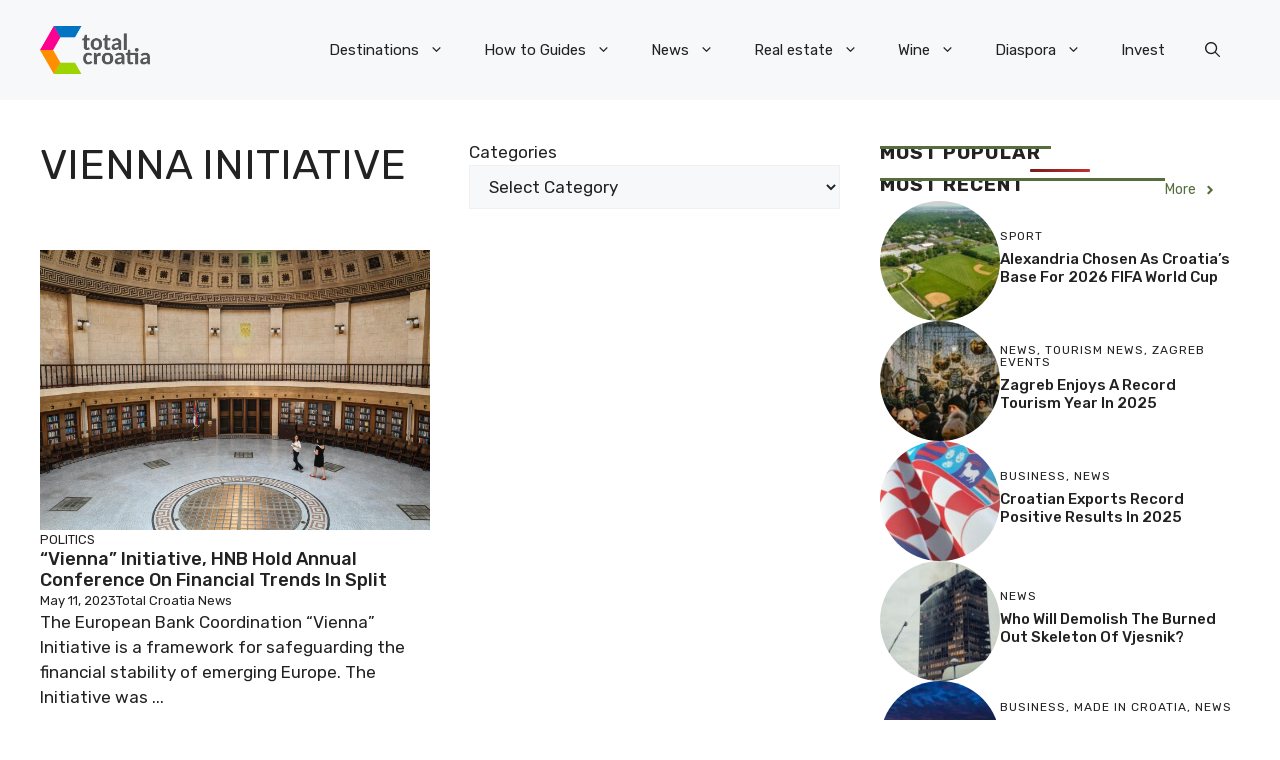

--- FILE ---
content_type: application/javascript; charset=utf-8
request_url: https://fundingchoicesmessages.google.com/f/AGSKWxUMtYI4a1rdGtl65WVDwUy59N5dwo2asAUsde7yyjeysO7sqBCjDQTRBU-Vjtn4_wPSqyVu2pbbnHGvLyoKmmQO0U5QgdI7IX0dL7NizWaTzSDkpTeOqyRMJcdEvN3KOut20kl-Ejeq6UIMhqUmtMzCwdPStKqJ5CsSTv1tqeJNjuiJAX1zG60Fs5xQ/_/475x150-adtech;-banner-768./728x79_/affiliate_show_banner.
body_size: -1292
content:
window['de59a136-3965-4808-9628-63ca26642143'] = true;